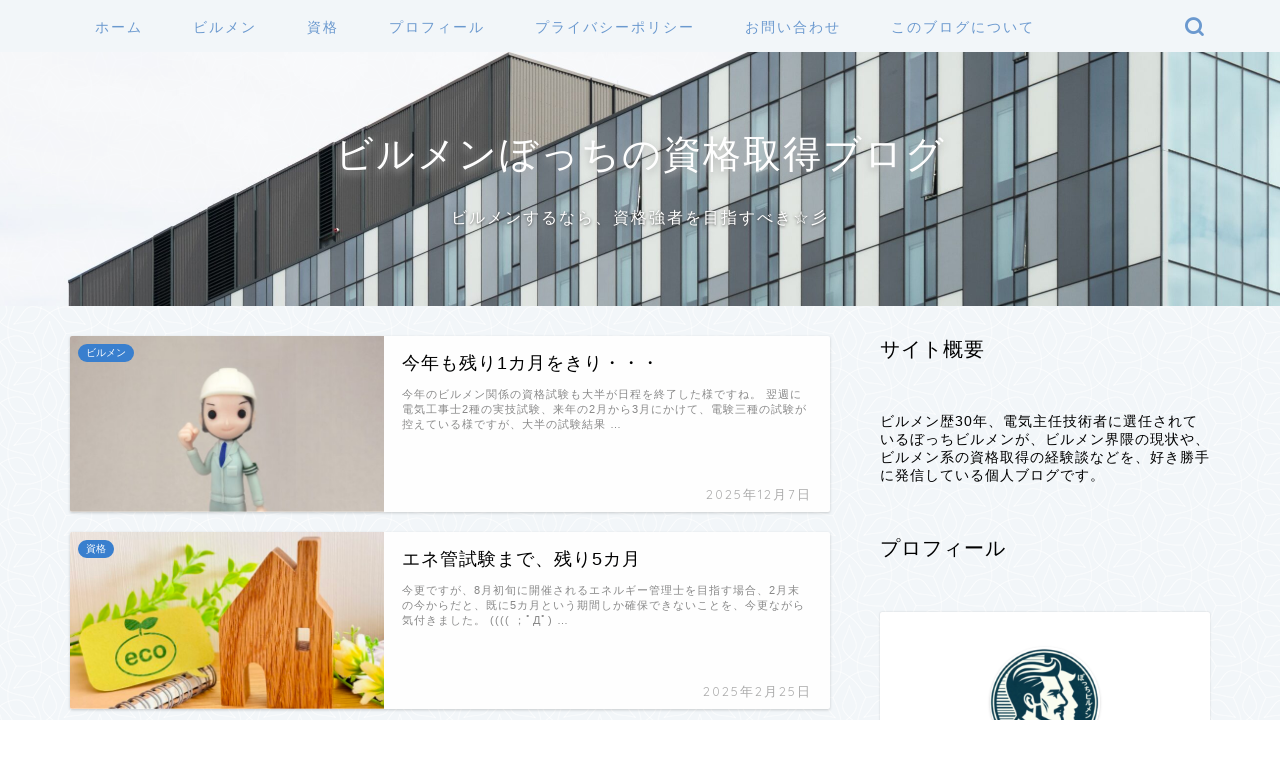

--- FILE ---
content_type: text/html; charset=utf-8
request_url: https://www.google.com/recaptcha/api2/aframe
body_size: 267
content:
<!DOCTYPE HTML><html><head><meta http-equiv="content-type" content="text/html; charset=UTF-8"></head><body><script nonce="45snysSuITVX99FNaRNOeg">/** Anti-fraud and anti-abuse applications only. See google.com/recaptcha */ try{var clients={'sodar':'https://pagead2.googlesyndication.com/pagead/sodar?'};window.addEventListener("message",function(a){try{if(a.source===window.parent){var b=JSON.parse(a.data);var c=clients[b['id']];if(c){var d=document.createElement('img');d.src=c+b['params']+'&rc='+(localStorage.getItem("rc::a")?sessionStorage.getItem("rc::b"):"");window.document.body.appendChild(d);sessionStorage.setItem("rc::e",parseInt(sessionStorage.getItem("rc::e")||0)+1);localStorage.setItem("rc::h",'1769686034369');}}}catch(b){}});window.parent.postMessage("_grecaptcha_ready", "*");}catch(b){}</script></body></html>

--- FILE ---
content_type: text/css
request_url: https://denkenjin.com/wp-content/themes/jin-child/style.css?ver=6.9
body_size: -6
content:
/*
Template: jin
Theme Name: jin-child
Author: CrossPiece
Version: 1.00
*/